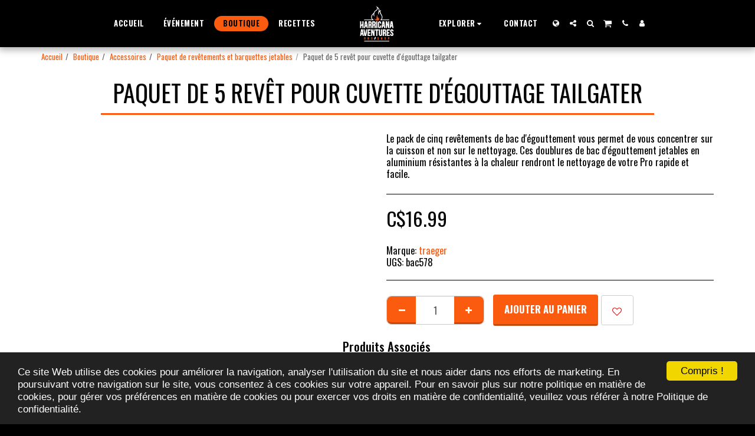

--- FILE ---
content_type: text/plain
request_url: https://www.google-analytics.com/j/collect?v=1&_v=j102&a=861901527&t=pageview&_s=1&dl=https%3A%2F%2Fwww.bbqshopha.com%2Fboutique%2Fpaquet-de-5-rev%25C3%25AAt-pour-cuvette-d-%25C3%25A9gouttage-tailgater&ul=en-us%40posix&dt=Paquet%20de%205%20rev%C3%AAt%20pour%20cuvette%20d%27%C3%A9gouttage%20tailgater%20-%20BBQ%20Shop%20HA&sr=1280x720&vp=1280x720&_u=IADAAEABAAAAACAAI~&jid=724952431&gjid=2068165061&cid=1511295005.1768674643&tid=UA-165636736-1&_gid=556633229.1768674646&_r=1&_slc=1&z=1453851443
body_size: -450
content:
2,cG-GWHDKRCRZ9